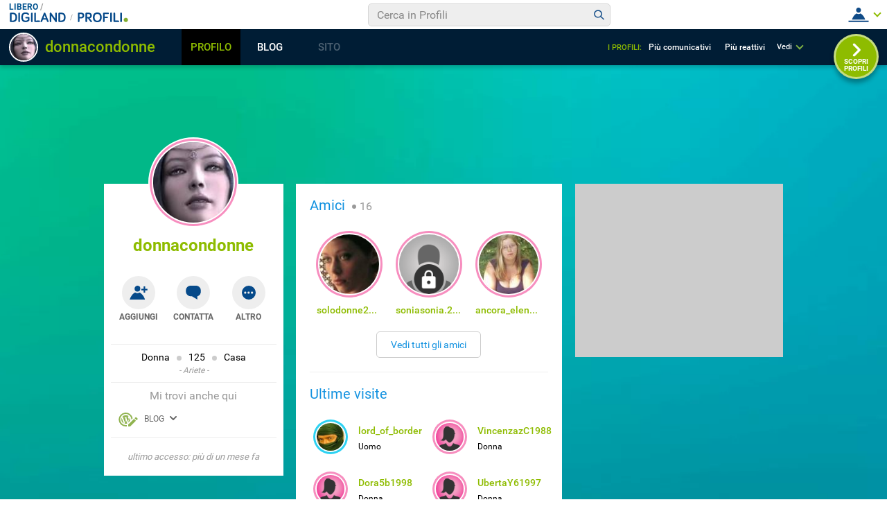

--- FILE ---
content_type: application/javascript
request_url: https://blog.libero.it/wp/wp-content/plugins/API/all_blogs/all_blogs_from_myblog_code.php?type=L&username=donnacondonne&callback=displayUserBlogs&_=1768732702019
body_size: 339
content:
displayUserBlogs({"blog_libero" :  [{"Blog_ID":320718,"Blog_Name":"Safficamente","Blog_URL":"http:\/\/blog.libero.it\/Safficamente","New_Post":"http:\/\/blog.libero.it\/scrivi.php","Settings":"http:\/\/blog.libero.it\/gest_messaggi.php","Blog_Prefix":"","Blog_createdate":"2010-10-15 16:21:14"}],"blog_libero_wp" :  [], "blog_myblog": []})